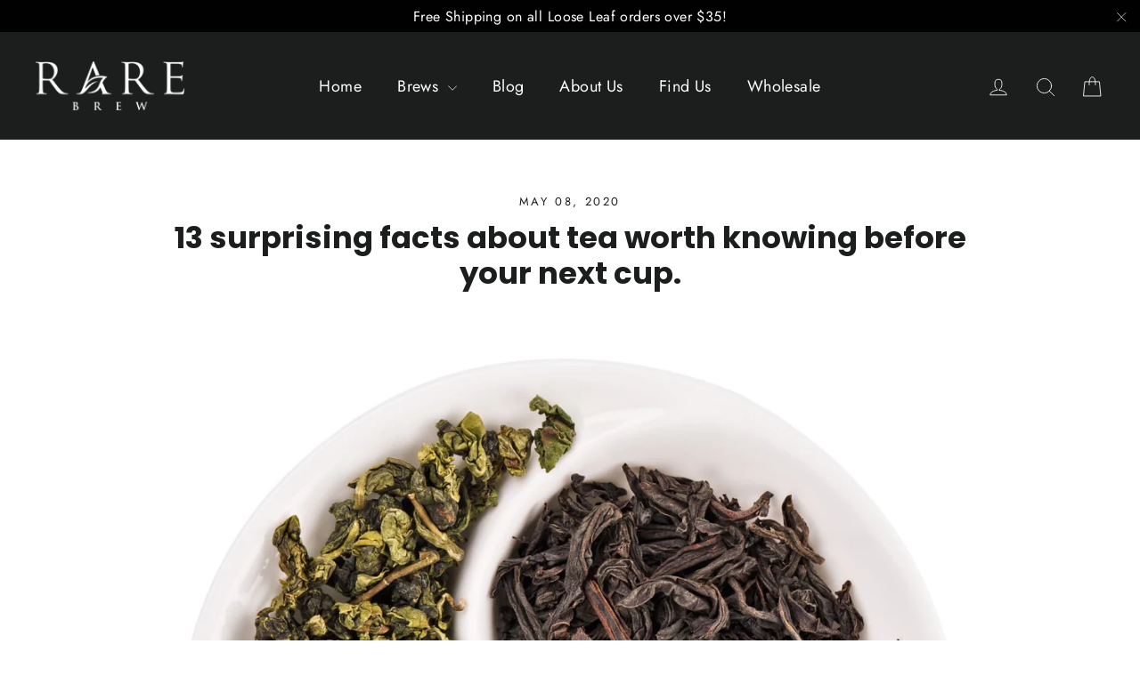

--- FILE ---
content_type: text/json
request_url: https://conf.config-security.com/model
body_size: 85
content:
{"title":"recommendation AI model (keras)","structure":"release_id=0x4f:78:7f:51:4f:68:65:2f:5e:66:27:52:5d:45:44:77:54:3b:48:75:6f:24:56:4f:57:63:44:77:59;keras;gtrocshrvkq3vbxp63z1xstl7mbmfzuc8644rvdho2jg518nt0jvujpm0zvav1c27fupas74","weights":"../weights/4f787f51.h5","biases":"../biases/4f787f51.h5"}

--- FILE ---
content_type: application/x-javascript; charset=utf-8
request_url: https://bundler.nice-team.net/app/shop/status/rarebrew.myshopify.com.js?1769821497
body_size: -384
content:
var bundler_settings_updated='1757176823c';

--- FILE ---
content_type: text/javascript
request_url: https://rarebrew.com/cdn/shop/t/10/assets/locations-data.js?v=71491671023132306791769558490
body_size: 7857
content:
var manualLocations=[{id:"YATSONMASSAVE",name:"Yats",address:"885 Massachusetts Ave, Indianapolis, IN 46204",lat:39.77942314632129,lng:-86.14224086384498,skus:["ST-BTL-BGP-12-WS","ST-BTL-PM-12-WS"],salesChannel:"Aaron"},{id:"FISHERSSPIRITS",name:"Fishers Spirits Wine & Beer",address:"9887 E 116th St, Fishers, IN 46037",lat:39.95670849549578,lng:-85.99050896044292,skus:["BGP-WS-STB","PT-WS-STB","PM-WS-STB","CL-WS-STB","PTH-WS-STB","GTP-WS-STB","VP-WS-STB"],salesChannel:"Aaron"},{id:"SNUG",name:"SNUG",address:"210 S Audubon Rd, Indianapolis, Indiana 46219, United States",lat:39.76774026405691,lng:-86.07052075054162,skus:["BGP-WS-STK"],salesChannel:"Amanda"},{id:"GEISTCOFFEE",name:"Geist Coffee Company",address:"10110 Brooks School Rd, Fishers, Indiana 46037, United States",lat:39.935320704885726,lng:-85.94853697439528,skus:["VP-WS-STB"],salesChannel:"Josh"},{id:"TAMS",name:"Tam's Sweet & Savory Caf\xE9",address:"6427 Oaklandon Rd, Indianapolis, Indiana 46236, United States",lat:39.87552631774275,lng:-85.95687733615905,skus:["VP-WS-STB"],salesChannel:"Josh"},{id:"NIEMANN",name:"Niemann Harvest Market",address:"2140 E 116th St, Carmel, Indiana 46032, United States",lat:39.958762871789425,lng:-86.1177644893551,skus:["BGP-WS-STB","PT-WS-STB","PM-WS-STB","CL-WS-STB","PTH-WS-STB","GTP-WS-STB"],salesChannel:"Josh"},{id:"NICOLE",name:"Nicole-Taylor's Pasta + Market + Backroom Eatery",address:"1134 E 54th St, Indianapolis, Indiana 46220, United States",lat:39.85157829374208,lng:-86.1392894608176,skus:["VP-WS-STB"],salesChannel:"Josh"},{id:"GOLDLEAF",name:"GoldLeaf Savory & Sweet",address:"1901 E 46th St #1, Indianapolis, Indiana 46205, United States",lat:39.8402398559162,lng:-86.12882150833991,skus:["VP-WS-STB","BGP-WS-LLTR"],salesChannel:"Josh"},{id:"TINKER",name:"Tinker Coffee at The AMP",address:"1220 Waterway Blvd Container 1, Indianapolis, Indiana 46202, United States",lat:39.78605095172095,lng:-86.18354915633877,skus:["VP-WS-STB"],salesChannel:"Josh"},{id:"YAMALAMA",name:"Yamallama Delicatessen",address:"1220 Waterway Blvd Container 1, Indianapolis, Indiana 46202, United States",lat:39.785534256092284,lng:-86.18374902410909,skus:["VP-WS-STB"],salesChannel:"Josh"},{id:"GROUNDEDPLANT",name:"Grounded Plant and Floral Co",address:"1060 N Capitol Ave Suite 4-101, Indianapolis, Indiana 46204, United States",lat:39.7821864706193,lng:-86.16136472197101,skus:["BGP-WS-LLTR"],salesChannel:"Josh"},{id:"BOVACONTI",name:"Bovaconti Coffee",address:"1042 Virginia Ave, Indianapolis, Indiana 46203, United States",lat:39.753216401308,lng:-86.14053567647441,skus:["WS-STK-PT"],salesChannel:"Josh"},{id:"FIELDTOFORK",name:"Field to Fork",address:"90 W Jefferson St, Franklin, Indiana 46131, United States",lat:39.48080434292138,lng:-86.05619516480151,skus:["VP-WS-STB","BGP-WS-LLTR"],salesChannel:"Josh"},{id:"THEPOLKADOTTAIL",name:"The Polka Dot Tail",address:"201 E Bowser Rd, Syracuse, IN 46567",lat:41.407842620981334,lng:-85.74451290261844,skus:["VP-WS-STB"],salesChannel:"Small Batch"},{id:"CCSMARKET",name:"CC'S Market",address:"210 Pine St, Spring Lake, MI 49456",lat:43.07774266744472,lng:-86.21439720254766,skus:["VP-WS-STB"],salesChannel:"Small Batch"},{id:"WARSAWHEALTHFOODS",name:"Warsaw Health Foods",address:"1228 East Center St, Warsaw, IN 46580",lat:41.24024673988886,lng:-85.83355525960515,skus:["ST-BTL-GTP-12-WS","ST-BTL-PM-12-WS"],salesChannel:"Small Batch"},{id:"HERSHBERGERSFINEFOODS",name:"Hershberger's Fine Foods",address:"304 Wendell Ave, Hicksville, OH 43526",lat:41.29313473943588,lng:-84.75909214325432,skus:["ST-VAR-TOP-12-WS"],salesChannel:"Small Batch"},{id:"FOURSEASONSLOCALMARKET",name:"Four Seasons Local Market",address:"128 S Washington Street, Crawfordsville, IN 47933",lat:40.04051490420326,lng:-86.89925751539516,skus:["ST-BTL-PT-12-WS"],salesChannel:"Small Batch"},{id:"THEMARKET",name:"The Market",address:"102 East McConnell Street, Oxford, IN 47971",lat:40.51790600015478,lng:-87.24632373938128,skus:["ST-BTL-PM-12-WS","ST-BTL-PTH-12-WS"],salesChannel:"Small Batch"},{id:"HARVESTMARKET",name:"Harvest Market",address:"2209 S Neil St, Champaign, IL 61820",lat:40.09065884314994,lng:-88.24783054232721,skus:["ST-BTL-BGP-12-WS","ST-BTL-CL-12-WS","ST-BTL-GTP-12-WS","ST-BTL-PTH-12-WS","ST-BTL-RH-12-WS","ST-BTL-PM-12-WS","ST-BTL-PT-12-WS"],salesChannel:"Small Batch"}],storeLocations=[{id:"YATSONMASSAVE",name:"Yats",address:"885 Massachusetts Ave, Indianapolis, IN 46204",lat:39.77942314632129,lng:-86.14224086384498,skus:["ST-BTL-BGP-12-WS","ST-BTL-PM-12-WS"],salesChannel:"Aaron"},{id:"FISHERSSPIRITS",name:"Fishers Spirits Wine & Beer",address:"9887 E 116th St, Fishers, IN 46037",lat:39.95670849549578,lng:-85.99050896044292,skus:["BGP-WS-STB","PT-WS-STB","PM-WS-STB","CL-WS-STB","PTH-WS-STB","GTP-WS-STB","VP-WS-STB"],salesChannel:"Aaron"},{id:"SNUG",name:"SNUG",address:"210 S Audubon Rd, Indianapolis, Indiana 46219, United States",lat:39.76774026405691,lng:-86.07052075054162,skus:["BGP-WS-STK"],salesChannel:"Amanda"},{id:"GEISTCOFFEE",name:"Geist Coffee Company",address:"10110 Brooks School Rd, Fishers, Indiana 46037, United States",lat:39.935320704885726,lng:-85.94853697439528,skus:["VP-WS-STB"],salesChannel:"Josh"},{id:"TAMS",name:"Tam's Sweet & Savory Caf\xE9",address:"6427 Oaklandon Rd, Indianapolis, Indiana 46236, United States",lat:39.87552631774275,lng:-85.95687733615905,skus:["VP-WS-STB"],salesChannel:"Josh"},{id:"NIEMANN",name:"Niemann Harvest Market",address:"2140 E 116th St, Carmel, Indiana 46032, United States",lat:39.958762871789425,lng:-86.1177644893551,skus:["BGP-WS-STB","PT-WS-STB","PM-WS-STB","CL-WS-STB","PTH-WS-STB","GTP-WS-STB"],salesChannel:"Josh"},{id:"NICOLE",name:"Nicole-Taylor's Pasta + Market + Backroom Eatery",address:"1134 E 54th St, Indianapolis, Indiana 46220, United States",lat:39.85157829374208,lng:-86.1392894608176,skus:["VP-WS-STB"],salesChannel:"Josh"},{id:"GOLDLEAF",name:"GoldLeaf Savory & Sweet",address:"1901 E 46th St #1, Indianapolis, Indiana 46205, United States",lat:39.8402398559162,lng:-86.12882150833991,skus:["VP-WS-STB","BGP-WS-LLTR"],salesChannel:"Josh"},{id:"TINKER",name:"Tinker Coffee at The AMP",address:"1220 Waterway Blvd Container 1, Indianapolis, Indiana 46202, United States",lat:39.78605095172095,lng:-86.18354915633877,skus:["VP-WS-STB"],salesChannel:"Josh"},{id:"YAMALAMA",name:"Yamallama Delicatessen",address:"1220 Waterway Blvd Container 1, Indianapolis, Indiana 46202, United States",lat:39.785534256092284,lng:-86.18374902410909,skus:["VP-WS-STB"],salesChannel:"Josh"},{id:"GROUNDEDPLANT",name:"Grounded Plant and Floral Co",address:"1060 N Capitol Ave Suite 4-101, Indianapolis, Indiana 46204, United States",lat:39.7821864706193,lng:-86.16136472197101,skus:["BGP-WS-LLTR"],salesChannel:"Josh"},{id:"BOVACONTI",name:"Bovaconti Coffee",address:"1042 Virginia Ave, Indianapolis, Indiana 46203, United States",lat:39.753216401308,lng:-86.14053567647441,skus:["WS-STK-PT"],salesChannel:"Josh"},{id:"FIELDTOFORK",name:"Field to Fork",address:"90 W Jefferson St, Franklin, Indiana 46131, United States",lat:39.48080434292138,lng:-86.05619516480151,skus:["VP-WS-STB","BGP-WS-LLTR"],salesChannel:"Josh"},{id:"THEPOLKADOTTAIL",name:"The Polka Dot Tail",address:"201 E Bowser Rd, Syracuse, IN 46567",lat:41.407842620981334,lng:-85.74451290261844,skus:["VP-WS-STB"],salesChannel:"Small Batch"},{id:"CCSMARKET",name:"CC'S Market",address:"210 Pine St, Spring Lake, MI 49456",lat:43.07774266744472,lng:-86.21439720254766,skus:["VP-WS-STB"],salesChannel:"Small Batch"},{id:"WARSAWHEALTHFOODS",name:"Warsaw Health Foods",address:"1228 East Center St, Warsaw, IN 46580",lat:41.24024673988886,lng:-85.83355525960515,skus:["ST-BTL-GTP-12-WS","ST-BTL-PM-12-WS"],salesChannel:"Small Batch"},{id:"HERSHBERGERSFINEFOODS",name:"Hershberger's Fine Foods",address:"304 Wendell Ave, Hicksville, OH 43526",lat:41.29313473943588,lng:-84.75909214325432,skus:["ST-VAR-TOP-12-WS"],salesChannel:"Small Batch"},{id:"FOURSEASONSLOCALMARKET",name:"Four Seasons Local Market",address:"128 S Washington Street, Crawfordsville, IN 47933",lat:40.04051490420326,lng:-86.89925751539516,skus:["ST-BTL-PT-12-WS"],salesChannel:"Small Batch"},{id:"THEMARKET",name:"The Market",address:"102 East McConnell Street, Oxford, IN 47971",lat:40.51790600015478,lng:-87.24632373938128,skus:["ST-BTL-PM-12-WS","ST-BTL-PTH-12-WS"],salesChannel:"Small Batch"},{id:"HARVESTMARKET",name:"Harvest Market",address:"2209 S Neil St, Champaign, IL 61820",lat:40.09065884314994,lng:-88.24783054232721,skus:["ST-BTL-BGP-12-WS","ST-BTL-CL-12-WS","ST-BTL-GTP-12-WS","ST-BTL-PTH-12-WS","ST-BTL-RH-12-WS","ST-BTL-PM-12-WS","ST-BTL-PT-12-WS"],salesChannel:"Small Batch"},{id:8598633218350,name:"Copper Rose Wine LLC",address:"1810 Blanco Rd, San Antonio, Texas 78212, United States",lat:29.4627508,lng:-98.50778749999999,skus:["ST-BTL-BGP-12-WS","ST-BTL-RH-12-WS","ST-VAR-TOP-12-WS","ST-BTL-PM-12-WS"],salesChannel:"Faire"},{id:8170752803118,name:"Foundry Provisions",address:"Foundry Provisions, Indianapolis, Indiana 46202, United States",lat:39.7886317,lng:-86.1525448,skus:["ST-KEG-PM-640","ST-BTL-PT-12-WS","ST-BTL-PTH-12-WS"],salesChannel:"Faire"},{id:8494172111150,name:"Nouvelle Maison",address:"30 Church Street, Winchester, Massachusetts 01890, United States",lat:42.4514808,lng:-71.1387012,skus:["ST-BTL-BGP-12-WS","ST-BTL-CL-12-WS","ST-BTL-PT-12-WS","ST-BTL-PM-12-WS"],salesChannel:"Faire"},{id:7368667922734,name:"subito",address:"34 North Delaware Street, Indianapolis, Indiana 46204, United States",lat:39.767987,lng:-86.154676,skus:["ST-BTL-BGP-12-WS","ST-BTL-RH-12-WS"],salesChannel:"Faire"},{id:7853585989934,name:"Plantae & Fungi",address:"750 Sheffield Street, Cambria, California 93428, United States",lat:35.5663822,lng:-121.0995297,skus:["ST-BTL-BGP-12-WS","ST-BTL-PTH-12-WS"],salesChannel:"Faire"},{id:8097954201902,name:"Kielbasa Factory",address:"1073 Rockville Pike,, Rockville, Maryland 20852, United States",lat:39.0711865,lng:-77.1330626,skus:["ST-BTL-PM-12-WS"],salesChannel:"Faire"},{id:8671634817326,name:"Clean Eatz",address:"8510 East 96th Street, Fishers, Indiana 46037, United States",lat:39.9278652,lng:-86.01857,skus:["ST-BTL-CL-12-WS","ST-BTL-PTH-12-WS","ST-BTL-PM-12-WS","ST-BTL-BGP-12-WS","ST-BTL-PT-12-WS","ST-BTL-RH-12-WS"],salesChannel:"faire"},{id:8674687025454,name:"Rosie's Coffee & Wine Garden",address:"940 N Davidson Street, Charlotte, North Carolina 28206, United States",lat:35.2299338,lng:-80.8278875,skus:["ST-BTL-PM-12-WS","ST-BTL-RH-12-WS","ST-BTL-CL-12-WS","ST-BTL-BGP-12-WS"],salesChannel:"faire"},{id:8692988477742,name:"Prescott Meat Company",address:"701 East Gurley Street, Prescott, Arizona 86301, United States",lat:34.5415112,lng:-112.4604148,skus:["ST-BTL-CL-12-WS","ST-VAR-TOP-12-WS"],salesChannel:"faire"},{id:8692987199790,name:"Radish Market & Cafe",address:"115 West Sycamore Street, Kokomo, Indiana 46901, United States",lat:40.4862038,lng:-86.13196429999999,skus:["ST-VAR-TOP-12-WS","LT-PKG-MMC-1P5-WS"],salesChannel:"faire"},{id:8692984611118,name:"Nolo",address:"3200 NW 112th Ave Suite TC-2, Doral, Florida 33172, United States",lat:25.803227,lng:-80.3785247,skus:["ST-BTL-GTP-12-WS","ST-BTL-PTH-12-WS","ST-BTL-BGP-12-WS"],salesChannel:"airgoods"},{id:8700127543598,name:"Main Street General Store",address:"1438 Seminole Road, Algonquin, Illinois 60102, United States",lat:42.1771042,lng:-88.2754302,skus:["LT-PKG-BEG-1P5-WS","LT-PKG-MP-1P5-WS","LT-PKG-MMC-1P5-WS","ST-BTL-PT-12-WS","ST-BTL-PTH-12-WS","ST-BTL-RH-12-WS","LT-PKG-RP-1P5-WS"],salesChannel:"faire"},{id:8723742294318,name:"Ojai Valley Brewery & Side Street Wine",address:"307 Bryant Street, Ojai, California 93023, United States",lat:34.4462693,lng:-119.2375535,skus:["ST-BTL-PT-12-WS","ST-BTL-RH-12-WS"],salesChannel:"faire"},{id:8733458661678,name:"Wild Thing Holistic Wellness",address:"826 Catherine Pl, New Albany, Indiana, Indiana 47150, United States",lat:38.295667,lng:-85.81388779999999,skus:["LT-VAR-AF-SAM","ST-VAR-TOP-12-WS"],salesChannel:"faire"},{id:8733438378286,name:"Oak Tree Herbal Remedies",address:"389 15th Street West, Dickinson, North Dakota 58601, United States",lat:46.89788009999999,lng:-102.7923385,skus:["ST-VAR-TOP-12-WS"],salesChannel:"faire"},{id:8762141901102,name:"Heartland Without Cornshine",address:"3762 Dusty Sands Road, Whitestown, Indiana 46075, United States",lat:39.9854944,lng:-86.35461409999999,skus:["ST-VAR-TOP-12-WS","ST-BTL-PM-12-WS"],salesChannel:"faire"},{id:8776274870574,name:"Vital Vybz Juice Bar",address:"1400 Veterans Memorial Highway Southeast, Mableton, Georgia 30126, United States",lat:33.7992751,lng:-84.5155254,skus:["ST-VAR-TOP-12-WS"],salesChannel:"faire"},{id:8776274641198,name:"Riverside Collective LLC",address:"2144 Wildwind Drive, Graham, North Carolina 27253, United States",lat:35.958215,lng:-79.311122,skus:["ST-BTL-BGP-12-WS","ST-VAR-TOP-12-WS"],salesChannel:"faire"},{id:8804095983918,name:"Hummus Fit",address:"2810 Middle Country Road, Lake Grove, New York 11755, United States",lat:40.8594297,lng:-73.1119861,skus:["ST-BTL-BGP-12-WS","ST-BTL-CL-12-WS","ST-BTL-PT-12-WS","ST-BTL-RH-12-WS","ST-BTL-PM-12-WS"],salesChannel:"faire"},{id:8808485388590,name:"Marrow Birmingham",address:"283 Hamilton Row, Birmingham, Michigan 48009, United States",lat:42.547588,lng:-83.2134971,skus:["ST-BTL-CL-12-WS","ST-BTL-RH-12-WS","ST-BTL-BGP-12-WS","ST-BTL-PT-12-WS","ST-VAR-TOP-12-WS"],salesChannel:"faire"},{id:8849337385262,name:"Salt  Honey Bakery Caf\xE9",address:"4733 Sir Gareth Drive, El Paso, Texas 79902-1205, United States",lat:31.8081388,lng:-106.5027894,skus:["ST-VAR-TOP-12-WS"],salesChannel:"faire"},{id:8855265968430,name:"Clydesdale Outpost",address:"100 Outpost Dr., Whitefish, Montana 59937, United States",lat:48.4363848,lng:-114.4814347,skus:["LT-VAR-AF-SAM"],salesChannel:"faire"},{id:8803752968494,name:"Wild Thing Holistic Wellness",address:"826 Catherine Pl, New Albany, Indiana, Indiana 47150, United States",lat:38.295667,lng:-85.81388779999999,skus:["LT-BLK-AC-16-WH","LT-BLK-BEG-16-WH","LT-BLK-FC-16-WH","LT-BLK-VEG-16-WH","LT-BLK-BAM-16-WH","LT-BLK-MP-16-WH"],salesChannel:"faire"},{id:8863968428334,name:"Thyme & Spice Co",address:"218 Jefferson Street, Burlington, Iowa 52601, United States",lat:40.80931020000001,lng:-91.1015197,skus:["ST-BTL-CL-12-WS","ST-BTL-PT-12-WS","ST-BTL-PM-12-WS"],salesChannel:"faire"},{id:8863968297262,name:"Healthy Picks",address:"23 South 19th Street, Philadelphia, Pennsylvania 19103, United States",lat:39.9526408,lng:-75.1714554,skus:["ST-VAR-TOP-12-WS"],salesChannel:"faire"},{id:8863968067886,name:"Tea Strings",address:"818 Canoochee Road, Swainsboro, Georgia 30401-4341, United States",lat:32.6175633,lng:-82.307351,skus:["LT-VAR-AF-SAM","LT-PKG-AC-1P5-WS","LT-PKG-BEG-1P5-WS","LT-PKG-FC-1P5-WS","ST-VAR-TOP-12-WS"],salesChannel:"faire"},{id:8867610198318,name:"Plimoth General Store",address:"44 Main Street , Plymouth, Massachusetts 02360, United States",lat:41.9566318,lng:-70.66474869999999,skus:["LT-PKG-BEG-1P5-WS","LT-PKG-GPC-1P5-WS","LT-PKG-MP-1P5-WS","LT-PKG-RP-1P5-WS"],salesChannel:"faire"},{id:8869054808366,name:"Just Chill Custom Gifting By Carol LLC",address:"317 East Cortland Street, Groton, New York 13073, United States",lat:42.5909373,lng:-76.3630823,skus:["ST-VAR-TOP-12-WS"],salesChannel:"faire"},{id:8869304566062,name:"Lumen Field",address:"9527 44th Ave NE, Seattle, Washington 98115, United States",lat:47.6982247,lng:-122.2817664,skus:["ST-VAR-TOP-12-WS"],salesChannel:"airgoods"},{id:8874429382958,name:"a'bloom florals & events, Inc.",address:"111 East Main Street, Lake City, South Carolina 29560, United States",lat:33.8722815,lng:-79.75416369999999,skus:["ST-BTL-BGP-12-WS","ST-BTL-PT-12-WS","ST-BTL-PM-12-WS","ST-VAR-TOP-12-WS"],salesChannel:"faire"},{id:8874429088046,name:"Veronica\u2019s Fresh Produce",address:"3423 West Court Street, Pasco, Washington 99301, United States",lat:46.2426675,lng:-119.1361128,skus:["LT-PKG-BEG-1P5-WS","LT-PKG-BGP-1P5-WS","ST-BTL-BGP-12-WS","ST-BTL-CL-12-WS","ST-BTL-PT-12-WS","ST-BTL-PTH-12-WS","ST-BTL-PM-12-WS","ST-BTL-RH-12-WS","ST-VAR-TOP-12-WS"],salesChannel:"faire"},{id:8894217191726,name:"Epic Innovations Inc.",address:"621 Pheasant Ct., Exeter, California 93221, United States",lat:36.2865673,lng:-119.1522791,skus:["ST-BTL-BGP-12-WS","ST-BTL-RH-12-WS","ST-VAR-TOP-12-WS"],salesChannel:"faire"},{id:8894216962350,name:"Wasson Nursery",address:"13279 E. 126th St., Fishers, Indiana 46037, United States",lat:39.9713457,lng:-85.9266432,skus:["ST-VAR-TOP-12-WS"],salesChannel:"faire"},{id:8900043866414,name:"Strength In Self",address:"2550 Tirjan Avenue, Quakertown, Pennsylvania 18951, United States",lat:40.4581948,lng:-75.4323091,skus:["ST-VAR-TOP-12-WS"],salesChannel:"faire"},{id:8907525882158,name:"Bar Palmina",address:"1306 N FRONT ST UNIT COMM, PHILADELPHIA, Pennsylvania 19122, United States",lat:39.9706522,lng:-75.1359968,skus:["ST-BTL-PTH-12-WS"],salesChannel:"airgoods"},{id:8911811313966,name:"Rolling Hills Urban Tasting Room",address:"152 e 52nd st, boise, Idaho 83714, United States",lat:43.64494270000001,lng:-116.2698588,skus:["ST-VAR-TOP-12-WS"],salesChannel:"faire"},{id:8915421495598,name:"Royal Gorge Route Railroad",address:"330 Royal Gorge Boulevard, Ca\xF1on City, Colorado 81212, United States",lat:38.4386477,lng:-105.2414436,skus:["ST-VAR-TOP-12-WS"],salesChannel:"faire"},{id:8915420512558,name:"Barefoot Beans",address:"1622 South Station Street, Port Aransas, Texas 78373, United States",lat:27.8195674,lng:-97.07112629999999,skus:["ST-BTL-PT-12-WS","ST-BTL-PM-12-WS","ST-BTL-RH-12-WS","ST-BTL-PTH-12-WS"],salesChannel:"faire"},{id:8917868577070,name:"Leaf & Petal",address:"204 Washington Street, Occoquan, Virginia 22125, United States",lat:38.6831848,lng:-77.2601126,skus:["LT-VAR-AF-SAM","ST-VAR-TOP-12-WS"],salesChannel:"faire"},{id:8919709778222,name:"Righteous Remedies",address:"1205 Front Street, Conway, Arkansas 72032, United States",lat:35.0956127,lng:-92.4433033,skus:["ST-VAR-TOP-12-WS"],salesChannel:"faire"},{id:8942334673198,name:"Riverside Collective LLC",address:"2144 Wildwind Dr, Graham, North Carolina 27253-9984, United States",lat:35.958215,lng:-79.311122,skus:["ST-BTL-BGP-12-WS","ST-BTL-RH-12-WS","ST-VAR-TOP-12-WS"],salesChannel:"airgoods"},{id:8963783131438,name:"North Tisbury Farm and Market",address:"632 State Road, West Tisbury, Massachusetts 02575, United States",lat:41.4073067,lng:-70.67347090000001,skus:["ST-BTL-BGP-12-WS","ST-BTL-CL-12-WS"],salesChannel:"faire"},{id:8968252588334,name:"Cabin Road coffeehouse",address:"24 East 5th Street, Grafton, North Dakota 58237, United States",lat:48.4194454,lng:-97.4105077,skus:["ST-BTL-RH-12-WS","ST-VAR-TOP-12-WS"],salesChannel:"faire"},{id:8968252391726,name:"Ginger Organics",address:"430 Palisade Ave, Jersey City, New Jersey 07307, United States",lat:40.7431699,lng:-74.04471389999999,skus:["ST-VAR-TOP-12-WS"],salesChannel:"faire"},{id:8968252227886,name:"The Warm Hearth of Julian",address:"2125 Main St, Julian, California 92036, United States",lat:33.0780292,lng:-116.6023145,skus:["ST-BTL-BGP-12-WS","ST-BTL-CL-12-WS","ST-BTL-PT-12-WS","ST-BTL-RH-12-WS"],salesChannel:"faire"},{id:9008530489646,name:"Julian Pie Company",address:"4559 California 78, Santa Ysabel, California 92070, United States",lat:33.0995265,lng:-116.6494826,skus:["ST-BTL-PT-12-WS","ST-VAR-TOP-12-WS"],salesChannel:"faire"},{id:9008252485934,name:"KCDRUG",address:"40870 AL HWY 69 STE D, MOUNDVILLE, Alabama 35474, United States",lat:33.0014568,lng:-87.61942859999999,skus:[],salesChannel:"faire"},{id:7408610115886,name:"Grazing Affair",address:"5 South Main Street, Medford, New Jersey 08055, United States",lat:39.8993234,lng:-74.8232684,skus:["ST-BTL-PTH-12-WS","ST-BTL-PM-12-WS","ST-BTL-GTP-12-WS"],salesChannel:"faire"},{id:9019917762862,name:"Lohibition, LLC",address:"1544 Gulf Shores Parkway, Gulf Shores, Alabama 36542, United States",lat:30.2665947,lng:-87.6882505,skus:["ST-BTL-BGP-12-WS","ST-BTL-GTP-12-WS","ST-BTL-PTH-12-WS"],salesChannel:"faire"},{id:9020004565294,name:"Mahk-ere DBA Mockery Zero Proof",address:"3434 Cambridge Ave, Detroit, Michigan 48221, United States",lat:42.4338699,lng:-83.1372584,skus:["ST-VAR-TOP-12-WS"],salesChannel:"airgoods"},{id:9035580014894,name:"Firefly Hill LLC / DBA 'All Good Things'",address:"63681 County Road 388, South Haven, Michigan 49090, United States",lat:42.4035101,lng:-86.16585909999999,skus:["LT-PKG-AC-1P5-WS","LT-PKG-BAM-1P5-WS","LT-PKG-BEG-1P5-WS","LT-PKG-BGP-1P5-WS","LT-PKG-DCC-1P5-WS","LT-PKG-GPC-1P5-WS","LT-PKG-MP-1P5-WS","LT-PKG-MMC-1P5-WS","LT-PKG-RP-1P5-WS"],salesChannel:"faire"},{id:9042981716270,name:"Bespoke Chocolate",address:"207 South Cross Street, Chestertown, Maryland 21620, United States",lat:39.2077066,lng:-76.0676098,skus:["LT-BLK-DCC-16-WH","ST-VAR-TOP-12-WS"],salesChannel:"faire"},{id:9042981519662,name:"Exquisite Blumen",address:"6253 Spinnaker Ridge Lane, Clinton, Washington 98236, United States",lat:47.9831443,lng:-122.3644675,skus:["ST-VAR-TOP-12-WS"],salesChannel:"faire"},{id:9047058383150,name:"Beer Bazaar",address:"107 Cty A27, Grayslake, Illinois 60030, United States",lat:42.3441024,lng:-88.04179719999999,skus:["ST-BTL-BGP-12-WS","ST-BTL-PTH-12-WS","ST-BTL-PM-12-WS","ST-BTL-CL-12-WS","ST-BTL-PT-12-WS","ST-BTL-RH-12-WS","ST-VAR-TOP-12-WS"],salesChannel:"faire"},{id:9049480888622,name:"The Garden Song",address:"510 Lighthouse Avenue, Pacific Grove, California 93950, United States",lat:36.6204893,lng:-121.9157766,skus:["ST-BTL-PT-12-WS","ST-BTL-RH-12-WS"],salesChannel:"faire"},{id:9060404691246,name:"Kingdom Coffee Roasters",address:"305 Iron Point Road, Folsom, California 95630, United States",lat:38.6413908,lng:-121.1890912,skus:["ST-VAR-TOP-12-WS"],salesChannel:"faire"},{id:9060337418542,name:"Butter Sugar Flour",address:"105 N State Road 135, Trafalgar, Indiana 46181, United States",lat:39.2059745,lng:-86.24661139999999,skus:["ST-BTL-PM-12-WS","ST-BTL-RH-12-WS"],salesChannel:"faire"},{id:9071182446894,name:"Serendipity",address:"363 Main St, Murphys, California 95247, United States",lat:38.1373743,lng:-120.4631059,skus:["ST-BTL-PT-12-WS","ST-BTL-PTH-12-WS","ST-BTL-PM-12-WS"],salesChannel:"faire"},{id:9078495609134,name:"Barrel Chest Wine & Beer",address:"2601 Franklin Road Southwest, Roanoke, Virginia 24014, United States",lat:37.2481713,lng:-79.9583183,skus:["ST-BTL-BGP-12-WS","ST-VAR-TOP-12-WS"],salesChannel:"faire"},{id:9082258981166,name:"Dry AF Craft Beverage Shop",address:"5801 state route 30, Schoharie, New York 12157, United States",lat:42.6982084,lng:-74.29991009999999,skus:["ST-VAR-TOP-12-WS"],salesChannel:"airgoods"},{id:9082258948398,name:"Soil & Spade Company",address:"12 East Crystal Lake Ave, Crystal Lake, Illinois 60014, United States",lat:42.2413375,lng:-88.3201117,skus:["ST-VAR-TOP-12-WS"],salesChannel:"airgoods"},{id:8233465184558,name:"The INDEX",address:"201 South Capitol Avenue, Indianapolis, Indiana 46225, United States",lat:39.76374089999999,lng:-86.1616647,skus:["LT-PKG-BEG-1P5-WS","LT-PKG-BGP-1P5-WS","LT-PKG-DCC-1P5-WS","LT-PKG-RP-1P5-WS","ST-VAR-TOP-12-WS"],salesChannel:"faire"},{id:9092564386094,name:"Drip Queen Coffee",address:"13395 Voyager Pkwy, Colorado Springs, Colorado 80921, United States",lat:39.0259805,lng:-104.8145928,skus:["ST-BTL-BGP-12-WS","ST-BTL-PM-12-WS","ST-BTL-RH-12-WS"],salesChannel:"faire"},{id:9094086525230,name:"Iron Bell Coffee",address:"1915 J H O'Bryan Avenue, Grand Rivers, Kentucky 42045, United States",lat:37.0006066,lng:-88.23423509999999,skus:["ST-KEG-BGP-640","ST-KEG-GTP-640","ST-KEG-PT-640","ST-KEG-PTH-640","ST-KEG-PM-640","ST-KEG-RH-640","ST-VAR-TOP-12-WS"],salesChannel:"faire"},{id:9103090876718,name:"Crane River Cheese Club",address:"138 Cambridge St. , Boston, Massachusetts 02114, United States",lat:42.3610014,lng:-71.0639605,skus:["ST-BTL-CL-12-WS","ST-BTL-PT-12-WS","ST-BTL-RH-12-WS"],salesChannel:"faire"},{id:9117139337518,name:"Kingsley Dam Resort",address:"730 East 1st Street, Ogallala, Nebraska 69153, United States",lat:41.1255264,lng:-101.7110887,skus:["ST-BTL-CL-12-WS","ST-VAR-TOP-12-WS","LT-PKG-AC-1P5-WS","LT-PKG-DCC-1P5-WS","LT-PKG-FC-1P5-WS","LT-PKG-GPC-1P5-WS"],salesChannel:"faire"},{id:9133817430318,name:"River House Emporium",address:"23 South Main Street, Lexington, North Carolina 27292, United States",lat:35.8233748,lng:-80.2536338,skus:["ST-VAR-TOP-12-WS"],salesChannel:"faire"},{id:9143826710830,name:"Now Wellness Apothecary, LLC",address:"6009 Allentown Blvd, Harrisburg, Pennsylvania 17112, United States",lat:40.3208502,lng:-76.7867524,skus:["LT-VAR-AF-SAM","LT-PKG-BGP-1P5-WS"],salesChannel:"faire"},{id:9156008247598,name:"Vital Vapors and Wellness",address:"240 Mesa View, Montgomery, Texas 77316, United States",lat:30.3540922,lng:-95.5911803,skus:["LT-BLK-BEG-16-WH"],salesChannel:"faire"},{id:9155942547758,name:"Due South",address:"802 South Public Road, Lafayette, Colorado 80026, United States",lat:39.9910066,lng:-105.090221,skus:["ST-BTL-CL-12-WS","ST-BTL-PT-12-WS","ST-BTL-PM-12-WS","ST-BTL-RH-12-WS","ST-VAR-TOP-12-WS"],salesChannel:"faire"},{id:9228537069870,name:"Vitality Wellness Center, LLC",address:"129 B Company Street, Wetumpka, Alabama 36092, United States",lat:32.5385989,lng:-86.2038647,skus:["ST-KEG-GTP-640","ST-VAR-TOP-12-WS"],salesChannel:"faire"},{id:9233299112238,name:"A Knot In Thyme",address:"4217 Degraff Road, Oak Harbor, Washington 98277-9590, United States",lat:48.362492,lng:-122.651923,skus:["LT-BLK-FC-16-WH","LT-PKG-MMC-1P5-WS","ST-VAR-TOP-12-WS"],salesChannel:"faire"},{id:9246753587502,name:"Sutra Studio",address:"10 Kearney Square, Lowell, Massachusetts 01852, United States",lat:42.645497,lng:-71.307186,skus:["LT-BLK-FC-16-WH","LT-PKG-VEG-1P5-WS","ST-VAR-TOP-12-WS"],salesChannel:"faire"},{id:9251601842478,name:"Rogue Acres",address:"1102 2nd Avenue South, Glasgow, Montana 59230, United States",lat:48.1974522,lng:-106.6453484,skus:["ST-VAR-TOP-12-WS"],salesChannel:"faire"},{id:9257071477038,name:"Restoration Health",address:"755 West 400 North, Howe, Indiana 46746, United States",lat:41.7009745,lng:-85.4405925,skus:["LT-VAR-AF-SAM","ST-VAR-TOP-12-WS"],salesChannel:"faire"},{id:9264838476078,name:"MJs African & Caribbean Market",address:"102 Liberty Street, Schenectady, New York 12305, United States",lat:42.8155085,lng:-73.9471927,skus:["ST-BTL-PM-12-WS","ST-VAR-TOP-12-WS"],salesChannel:"faire"},{id:9299601195310,name:"Drinx Plus dba Ranch Spirits",address:"2651 Irvine Avenue, Costa Mesa, California 92627, United States",lat:33.6578689,lng:-117.886022,skus:["ST-BTL-GTP-12-WS","ST-BTL-PTH-12-WS"],salesChannel:"faire"},{id:9299600998702,name:"MANOLI COFFEE & BOUTIQUE",address:"3716 E Brasher Rd, Roswell, New Mexico 88203, United States",lat:33.3497723,lng:-104.448801,skus:["ST-BTL-PM-12-WS","ST-VAR-TOP-12-WS"],salesChannel:"faire"},{id:9443679535406,name:"Vaste Riviere Provisions, LLC",address:"58 Kuykendall Branch Rd, Asheville, North Carolina 28804, United States",lat:35.6661463,lng:-82.6086333,skus:["ST-VAR-TOP-12-WS"],salesChannel:"faire"},{id:9459979649326,name:"Haystack surf and crystal LLC",address:"42606 Historic Columbia River Highway, Corbett, Oregon 97019-8610, United States",lat:45.53723249999999,lng:-122.2241741,skus:["LT-VAR-AF-SAM"],salesChannel:"faire"},{id:9490021482798,name:"Bsr foods llc",address:"1158 Highway 33, Farmingdale, New Jersey 07727-3631, United States",lat:40.1991388,lng:-74.17070919999999,skus:[],salesChannel:"airgoods"},{id:9497759777070,name:"Ghiggeri\u2019s Of Honesdale",address:"173 Soose Way, Tafton, Pennsylvania 18464, United States",lat:41.41803,lng:-75.19331799999999,skus:["LT-PKG-BGP-1P5-WS","LT-PKG-DCC-1P5-WS","LT-PKG-GPC-1P5-WS","LT-PKG-MP-1P5-WS","LT-PKG-RP-1P5-WS","LT-PKG-VEG-1P5-WS"],salesChannel:"faire"},{id:9497646235950,name:"Salty",address:"236 Richmond Ranch Road, Texarkana, Texas 75503, United States",lat:33.45807730000001,lng:-94.0927272,skus:["ST-VAR-TOP-12-WS"],salesChannel:"faire"},{id:9514363978030,name:"Kankakee County Historical Society",address:"801 South 8th Avenue, Kankakee, Illinois 60901, United States",lat:41.1132794,lng:-87.8784493,skus:["LT-VAR-AF-SAM","ST-VAR-TOP-12-WS"],salesChannel:"faire"},{id:9525501493550,name:"Farmer Jones Farm",address:"1517 Scheid Rd, Huron, Ohio 44839, United States",lat:41.3590758,lng:-82.6086435,skus:["ST-VAR-TOP-12-WS"],salesChannel:"faire"},{id:9525499003182,name:"Che Cosa",address:"24394 Crocker Boulevard, Clinton Township, Michigan 48036, United States",lat:42.5852207,lng:-82.86568179999999,skus:["LT-BLK-BGP-16-WH","LT-BLK-DCC-16-WH","LT-BLK-FC-16-WH","LT-BLK-MP-16-WH"],salesChannel:"faire"},{id:9536842367278,name:"Prairie Sky Market",address:"309 North Main Street, North Miami, Oklahoma 74358, United States",lat:36.9166493,lng:-94.87792909999999,skus:["ST-BTL-PM-12-WS","ST-BTL-RH-12-WS","ST-BTL-CL-12-WS","ST-VAR-TOP-12-WS"],salesChannel:"faire"},{id:9538838331694,name:"A Whole World Of Good",address:"711 Lincoln way, La Porte, Indiana 46350, United States",lat:41.61171239999999,lng:-86.7209869,skus:["ST-BTL-BGP-12-WS","ST-BTL-CL-12-WS","ST-BTL-GTP-12-WS","ST-BTL-PT-12-WS","ST-BTL-PTH-12-WS","ST-BTL-PM-12-WS","ST-BTL-RH-12-WS","LT-VAR-AF-SAM"],salesChannel:"faire"},{id:9553834672430,name:"Club Encourage Gifts",address:"2741 Clearbrook Boulevard, York, Pennsylvania 17406, United States",lat:40.0049867,lng:-76.7367488,skus:["ST-BTL-RH-12-WS"],salesChannel:"faire"},{id:9553833853230,name:"The Cheese Fairy",address:"1937 Main St., Baker City, Oregon 97814, United States",lat:44.7770068,lng:-117.8300117,skus:["ST-BTL-BGP-12-WS","ST-BTL-CL-12-WS","ST-BTL-RH-12-WS","ST-BTL-PT-12-WS","ST-BTL-PM-12-WS","LT-PKG-BAM-1P5-WS","LT-PKG-BEG-1P5-WS","LT-PKG-BGP-1P5-WS","LT-PKG-DCC-1P5-WS","LT-PKG-FC-1P5-WS","LT-PKG-GPC-1P5-WS","LT-PKG-MP-1P5-WS","LT-PKG-RP-1P5-WS"],salesChannel:"faire"},{id:9570768421166,name:"The Tea Spout",address:"17712 Chesterfield Airport Road, Chesterfield, Missouri 63005, United States",lat:38.66776970000001,lng:-90.6229591,skus:["ST-VAR-TOP-12-WS"],salesChannel:"faire"},{id:9570393588014,name:"The Oasis Mobile Bar",address:"3515 West Verde River Road, Queen Creek, Arizona 85142, United States",lat:33.196265,lng:-111.603926,skus:["ST-KEG-PM-640","ST-KEG-RH-640"],salesChannel:"faire"},{id:9615442772270,name:"Ranch Revival Country store",address:"29630 Kynndal Shore Drive, Spring, Texas 77386, United States",lat:30.1244356,lng:-95.3813888,skus:["ST-VAR-TOP-12-WS"],salesChannel:"faire"},{id:9628302573870,name:"Old Fort Amoco Market",address:"573 Bat Cave Road, Old Fort, North Carolina 28762, United States",lat:35.6215323,lng:-82.1795846,skus:["LT-PKG-BGP-1P5-WS","ST-BTL-BGP-12-WS","ST-BTL-CL-12-WS","ST-BTL-GTP-12-WS","LT-PKG-GPC-1P5-WS","LT-PKG-MP-1P5-WS","LT-PKG-MMC-1P5-WS","ST-BTL-PT-12-WS","ST-BTL-PTH-12-WS","ST-BTL-PM-12-WS","ST-BTL-RH-12-WS","LT-PKG-RP-1P5-WS"],salesChannel:"faire"},{id:9649908842798,name:"Love Creamery",address:"2704 N 21st Street, Superior, Wisconsin 54880, United States",lat:46.7131485,lng:-92.11796129999999,skus:["ST-BTL-BGP-12-WS","ST-BTL-PT-12-WS","ST-BTL-PM-12-WS"],salesChannel:"faire"},{id:9661310665006,name:"Brix Wine & Charcuterie Boutique",address:"525 West Lafayette Boulevard, Detroit, Michigan 48226, United States",lat:42.3291348,lng:-83.05283399999999,skus:["ST-BTL-PT-12-WS","ST-BTL-RH-12-WS"],salesChannel:"faire"},{id:9679071478062,name:"Playa Del Rey Smoke and Vape",address:"8416 Pershing Drive, Los Angeles, California 90293, United States",lat:33.9570221,lng:-118.4426095,skus:["ST-BTL-CL-12-WS","ST-BTL-PT-12-WS","ST-BTL-PM-12-WS","ST-BTL-RH-12-WS"],salesChannel:"faire"},{id:9679019082030,name:"TUL\u0100 Wellness Studio",address:"1632 Center Avenue, Iowa City, Iowa 52240-6212, United States",lat:41.65408,lng:-91.511821,skus:["ST-BTL-BGP-12-WS","ST-BTL-PTH-12-WS","ST-BTL-PM-12-WS"],salesChannel:"faire"},{id:9680455762222,name:"Mane + Shade Society",address:"17 South Oaks Drive, Cartersville, Georgia 30121-8111, United States",lat:34.216287,lng:-84.7351958,skus:["LT-VAR-AF-SAM","ST-VAR-TOP-12-WS"],salesChannel:"faire"},{id:9682201936174,name:"Conscious Riddims Records",address:"10532 Bear Creek Trail, Fort Worth, Texas 76244, United States",lat:32.9286159,lng:-97.2801719,skus:["ST-VAR-TOP-12-WS"],salesChannel:"faire"},{id:9686597730606,name:"Cloche Coffee",address:"424 South Person Street, Raleigh, North Carolina 27601-1855, United States",lat:35.7744564,lng:-78.6352947,skus:["ST-BTL-BGP-12-WS","ST-BTL-PM-12-WS"],salesChannel:"faire"},{id:9713661149486,name:"The Great Outdoors Wander & Forage",address:"11212 Northeast State Highway 104, Kingston, Washington 98346, United States",lat:47.7989054,lng:-122.4979663,skus:["LT-PKG-AC-1P5-WS","LT-PKG-BEG-1P5-WS","LT-PKG-BGP-1P5-WS","LT-PKG-VEG-1P5-WS","ST-VAR-TOP-12-WS"],salesChannel:"faire"},{id:9722470695214,name:"Bombshell",address:"1300 Conrad Hilton Blvd, Cisco, Texas 76437, United States",lat:32.3838426,lng:-98.9768684,skus:["LT-VAR-AF-SAM","ST-VAR-TOP-12-WS"],salesChannel:"faire"}],skus=["BGP-WS-STB","PT-WS-STB","PM-WS-STB","CL-WS-STB","PTH-WS-STB","GTP-WS-STB","VP-WS-STB","BAM-WS-LLTR","BEG-WS-LLTR","GTPC-WS-LLTR","AC-WS-LLTR","MP-WS-LLTR","BGP-WS-LLTR","DCC-WS-LLTR","RP-WS-LLTR","WS-STK-PT","BGP-WS-STK","WS-STK-CL","WS-STK-PM","RB-WS-STB","ST-BTL-BGP-12-WS","ST-BTL-PT-12-WS","ST-VAR-TOP-12-WS","ST-BTL-CL-12-WS","ST-BTL-GTP-12-WS","ST-BTL-PTH-12-WS","ST-BTL-PM-12-WS","LT-PKG-BEG-1P5-WS","LT-PKG-MP-1P5-WS","LT-PKG-MMC-1P5-WS","ST-BTL-RH-12-WS","LT-PKG-RP-1P5-WS","LT-VAR-AF-SAM","LT-BLK-AC-16-WH","LT-BLK-BAM-16-WH","LT-BLK-MP-16-WH","LT-BLK-VEG-16-WH","LT-PKG-AC-1P5-WS","LT-PKG-FC-1P5-WS","LT-PKG-GPC-1P5-WS","LT-PKG-BGP-1P5-WS","ST-KEG-PM-640","LT-PKG-BAM-1P5-WS","LT-PKG-DCC-1P5-WS","LT-BLK-DCC-16-WH","LT-BLK-FC-16-WH","LT-BLK-BEG-16-WH","LT-BLK-BGP-16-WH","LT-BLK-GPC-16-WH","LT-BLK-MMC-16-WH","LT-BLK-RP-16-WH","ST-KEG-BGP-640","ST-KEG-GTP-640","ST-KEG-PT-640","ST-KEG-PTH-640","ST-KEG-RH-640","LT-PKG-VEG-1P5-WS"];
//# sourceMappingURL=/cdn/shop/t/10/assets/locations-data.js.map?v=71491671023132306791769558490
